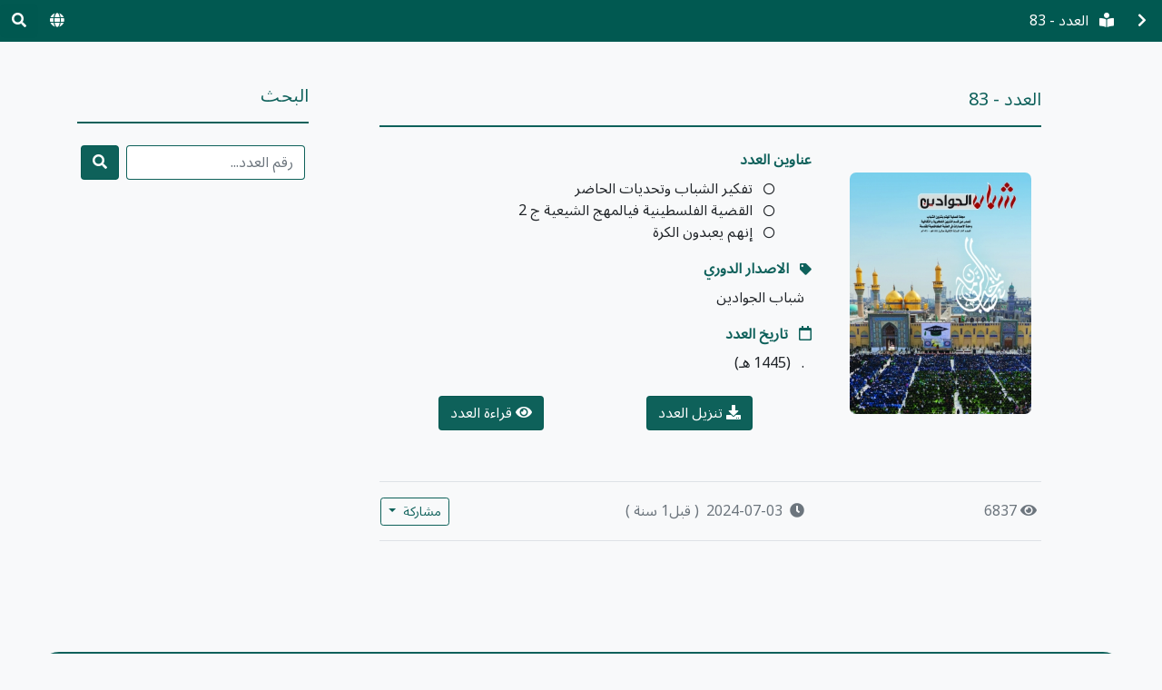

--- FILE ---
content_type: text/html; charset=UTF-8
request_url: https://www.aljawadain.org/library/magazines/single?magazine_id=583
body_size: 19868
content:
 <!DOCTYPE html> <html lang='ar' data-language-dir='rtl'> <head> <meta charset='UTF-8'> <meta http-equiv='X-UA-Compatible' content='IE=edge'> <meta name='viewport' content='width=device-width, initial-scale=1.0'> <title>العدد - 83</title> <meta name="title" content="العتبة الكاظمية المقدسة، Al-jawadain holy shrine"> <meta name='description' content='Aljawadain official website'> <meta name="keywords" content="العتبة الكاظمية المقدسة, الجوادين, الكاظمين, الكاظميين, jawadain, Al-Kazimin, aljawadain, aljawadain holy shrine"> <meta name="robots" content="index, follow"> <meta http-equiv="Content-Type" content="text/html; charset=utf-8"> <meta name="language" content="Arabic"> <link rel="apple-touch-icon" sizes="180x180" href="/assets/images/favico/apple-touch-icon.png"> <link rel="icon" type="image/png" sizes="32x32" href="/assets/images/favico/favicon-32x32.png"> <link rel="icon" type="image/png" sizes="16x16" href="/assets/images/favico/favicon-16x16.png"> <link rel="manifest" href="/assets/images/favico/site.webmanifest"> <link rel="mask-icon" href="/assets/images/favico/safari-pinned-tab.svg" color="#5bbad5"> <meta name="msapplication-TileColor" content="#da532c"> <meta name="theme-color" content="#ffffff"> <meta property="og:type" content="website"><meta property="og:url" content="https://www.aljawadain.org/library/magazines/single?magazine_id=583"><meta property="og:title" content="83"><meta property="og:image" content="https://www.aljawadain.org/uploads/library/magazines/magazine-583/magazine-583.jpg"><meta property="og:description" content="Aljawadain official website"><meta property="og:site_name" content="Aljawadain official website"><meta property="og:image:width" content="1200"><meta property="og:image:height" content="630"> <meta name="twitter:card" content="summary"><meta name="twitter:site" content="@site_account"><meta name="twitter:creator" content="@individual_account"><meta name="twitter:url" content="https://www.aljawadain.org/library/magazines/single?magazine_id=583"><meta name="twitter:title" content="83"><meta name="twitter:description" content="Aljawadain official website"><meta name="twitter:image" content="https://www.aljawadain.org/uploads/library/magazines/magazine-583/magazine-583.jpg"> <link rel='preconnect' href='https://fonts.googleapis.com'> <link rel='preconnect' href='https://fonts.gstatic.com' crossorigin> <link href='https://fonts.googleapis.com/css2?family=Baloo+Bhaijaan+2:wght@400;500;600;700;800&display=swap' rel='stylesheet'> <link href='https://fonts.googleapis.com/css2?family=Cairo:wght@200;300;400;500;900&display=swap' rel='stylesheet'> <link href='https://fonts.googleapis.com/css2?family=Vazirmatn:wght@100;200;300;400;500;800;900&display=swap' rel='stylesheet'> <link href='https://fonts.googleapis.com/css2?family=Noto+Naskh+Arabic:wght@400;500;600;700&display=swap' rel='stylesheet'> <link href='https://fonts.googleapis.com/css2?family=Noto+Sans+Arabic:wdth,wght@62.5,333;100,400&display=swap' rel='stylesheet'> <link rel="stylesheet" href="https://www.aljawadain.org/assets/css/visitors-rtl.css?=1769341709"> <link rel='stylesheet' href='https://www.aljawadain.org/assets/css/style.css?1658644058'/> <link rel='stylesheet' href='https://www.aljawadain.org/assets/themes/theme-0.css?1650473014'/> <style> .c-accordion__title { cursor: pointer; padding: 18px; width: 100%; border: none; outline: none; font-size: 15px; color: #fff; transition: 0.4s; margin: 0; } .c-accordion__title.active, .c-accordion__title:hover { background-color: var(--primary-color); } .c-accordion__title:after { content: '\002B'; color: #fff; font-weight: bold; float: left; margin-left: 5px; } .c-accordion__title.active:after { content: "\2212"; } .panel { padding: 0 18px; max-height: 0; overflow: hidden; transition: max-height 0.2s ease-out; } </style> <script></script> </head> <body class='bg-light'> <div class="multimedia-library-top-bar sticky-top" style='background-color:var(--primary-color)'> <div class="container-fluid m-0 p-0"> <div class="d-flex flex-md-row justify-content-between " style='background-color:var(--primary-color)'> <div class='d-flex align-items-center text-white p-1' style='font-size:18px'> <a class="btn mr-auto" href = "https://www.aljawadain.org/library/magazines/all-magazines" title= "" onclick="" > <i class="fas fa-chevron-right text-white"></i> </a> <a class="btn mr-auto" href = "https://www.aljawadain.org/library/main" title= "" onclick="" > <span class='text-white'> <i class='fas fa-book-reader'></i> <span class='px-2 d-none d-md-inline'> العدد - 83 </span> <span class='px-2 d-md-none text-truncate'> العدد - 83 </span> </span> </a> </div> <div class='d-flex align-items-center'> <a class="btn mr-auto" href = "https://www.aljawadain.org/" title= "" onclick="" > <i class="fa fa-globe text-white"></i> </a> <button class='btn c-btn' data-toggle='modal' data-target='#magazinesSearchingModal'> <i class='fa fa-search'></i> </button> </div> </div> </div></div><div class='container my-5' style='min-height:80vh;'> <div class='row'> <main class='col-12 col-lg-9 mb-5'> <div class='container-fluid p-1 px-lg-5'> <div class='row'> <div class='col-12 '> <div class='c-post'> <h4 class='c-post-magazine__title h5 u-text-primary mb-4 u-border-bottom u-all-rounded pb-3'> العدد - 83 </h4> <div class='contianer'> <div class='row'> <div class='col-12 col-md-4 d-flex justify-content-center align-items-center mb-5'> <img class='c-post-magazine__image u-rounded-all' style='' src='https://www.aljawadain.org/uploads/library/magazines/magazine-583/magazine-583.jpg' alt='' width=200> </div> <div class='col-12 col-md-8 algin-items-center'> <div class='c-post-magazine__content' style='text-align:justify'> <div> <span class='d-inline-block mb-2 text-bold u-text-primary font-weight-bold'> عناوين العدد </span> <ul class='' style='list-style-type:none;'> <li class='m-0'> <span> <i class='far fa-circle small'></i> </span> <span class='px-2'> تفكير الشباب وتحديات الحاضر </span> </li><li class='m-0'> <span> <i class='far fa-circle small'></i> </span> <span class='px-2'> القضية الفلسطينية فيالمهج الشيعية ج 2 </span> </li><li class='m-0'> <span> <i class='far fa-circle small'></i> </span> <span class='px-2'> إنهم يعبدون الكرة </span> </li> </ul> </div> <div> <p> <span class='d-inline-block mb-2 u-text-primary font-weight-bold'> <i class="fas fa-tag small"></i> <span class='px-2'> الاصدار الدوري </span> </span> <br /> <span class=''> <span class='px-2'> شباب الجوادين </span> </span> </p> <p> <span class='d-inline-block mb-2 u-text-primary font-weight-bold'> <i class="far fa-calendar"></i> <span class='px-2'> تاريخ العدد </span> </span> <br /> <span class=''> <span class='px-2'> . </span> <span> (1445 <span>هـ</span>)</span> </span> </p> </div> </div> <div class='c-post-magazine__action-bar d-flex justify-content-around mb-5 p-2'> <a href='https://www.aljawadain.org/uploads/library/magazines/magazine-583/magazine-583.pdf' class='btn c-btn mx-2' download> <i class='fa fa-download'></i> تنزيل العدد </a> <a href='https://www.aljawadain.org/uploads/library/magazines/magazine-583/magazine-583.pdf' class='btn c-btn mx-2'> <i class='fa fa-eye'></i> قراءة العدد </a> </div> </div> </div> </div> <div class="c-post-magazine__metadata container border-top border-bottom p-3"> <div class="row"> <div class='col-12 p-0 d-flex flex-wrap align-items-center justify-content-between'> <div class='c-post-magazine__metadata-views text-muted m-1'> <i class='fa fa-eye'></i> <span>6837</span> </div> <div class='c-post-magazine__metadata__addtion-date text-muted m-1'> <i class="fas fa-clock"></i> <span class='px-1'>2024-07-03</span> <span> ( قبل1 سنة ) </span> </div> <div class='dropdown '> <button class='btn c-btn-outline dropdown-toggle btn-sm' type='button' id='dropdownMenuButton' data-toggle='dropdown' aria-haspopup='true' aria-expanded='false'> مشاركة </button> <div class='dropdown-menu dropdown-menu-right shadow-lg' aria-labelledby='dropdownMenuButton'> <a class='c-dropdown-item dropdown-item' href='https://www.facebook.com/sharer/sharer.php?u= https://www.aljawadain.org/library/magazines/single?magazine_id=583"'><i class='fab fa-facebook'></i><span class='px-2'>فيسبوك</span></a> <a class='c-dropdown-item dropdown-item' href='https://twitter.com/intent/tweet?url=https://www.aljawadain.org/library/magazines/single?magazine_id=583"'><i class='fab fa-twitter'></i><span class='px-2'>تويتر</span></a> <a class='c-dropdown-item dropdown-item' href='https://telegram.me/share/url?url=https://www.aljawadain.org/library/magazines/single?magazine_id=583"'><i class='fab fa-telegram'></i><span class='px-2'>تليگرام</span></a> <a class='c-dropdown-item dropdown-item' href='https://wa.me/?text=https://www.aljawadain.org/library/magazines/single?magazine_id=583"'><i class='fab fa-whatsapp'></i><span class='px-2'>واتس اب</span></a> </div></div> </div> </div> </div> </div> </div> </div> </div> </main> <aside class='col-12 col-m-12 col-lg-3 '> <div class='c-panel mb-5 d-print-none'> <h3 class='u-text-primary h5 mb-4 u-border-bottom u-all-rounded pb-3 mb-4'> البحث </h3> <div class='c-panel__body'> <form class=' form ' action='https://www.aljawadain.org/library/magazines/all-magazines' method='GET' id='magazines_search_form' name='magazines_search_form'> <div class='d-flex justify-content-between'> <div class='flex-grow-1 mx-1'> <input type='text' class='c-form-control-field form-control' name='magazine_title' placeholder='رقم العدد...' value=''> </div> <div class='d-flex justify-content-end mx-1'> <button class='c-btn btn '><i class='fa fa-search'></i> </button> </div> </div> </form> </div> </div> </aside> </div></div><div class=" modal-dialog "> <div class="modal fade" id="magazinesSearchingModal" tabindex="-1" aria-labelledby="magazinesSearchingModalLabel" aria-hidden="true"> <div class="modal-dialog modal-dialog-centered modal-dialog-scrollable"> <div class="modal-content"> <div class="modal-header"> <h5 class="modal-title" id="magazinesSearchingModalLabel"> البحث في الاصدارات الدورية </h5> <button type="button" class="close" data-dismiss="modal" aria-label="Close"> <span aria-hidden="true">&times;</span> </button> </div> <div class="modal-body"> <form action="https://www.aljawadain.org/library/magazines/all-magazines" method='GET' id='form-magazines-searching' class='p-3'> <div class="form-group"> <label for=""> رقم العدد </label> <input type="text" name="magazine_title" value='' id="" class="form-control" placeholder="" aria-describedby="helpId"> </div> <div class="form-group"> <label for="periodical-edition-id"> الاصدار الدوري </label> <select class="custom-select" name="periodical_edition_id" id="periodical-edition-id"> <option value=""> الكل </option> <option value='1'> منبر الجوادين </option> <option value='2'> زهور الجوادين </option> <option selected value='3'> شباب الجوادين </option> <option value='4'> براعم الجوادين </option> <option value='5'> ق والقرآن المجيد </option> <option value='6'> واحة الطفولة </option> <option value='7'> جريدة الحشد الشعبي </option> <option value='8'> صدى التراث </option> </select> </div> </form> </div> <div class="modal-footer"> <button type="button" class="btn btn-secondary" data-dismiss="modal"> إلغاء </button> <button type="submit" form='form-magazines-searching' class="btn c-btn btn-primary"> بحث <i class="fa fa-search"></i> </button> </div> </div> </div> </div></div><script src="https://www.aljawadain.org/assets/js/visitors.js?=1652003992" ></script><div class='bg-light'> <footer class='c-site-footer p-2 d-print-none' style='border-radius: 25px 25px 0 0;max-width:1200px; margin: 0 auto;'> <div class='container-fluid container-md mt-5'> <div class='row d-none d-md-flex m-3'> <div class='col-12 col-md-6 col-lg-3 d-flex flex-column align-items-center'> <p class='c-site-copyright mb-2 d-flex justify-content-md-start'> <span class='border-bottom'>العتبات المقدسة</span> </p> <ul class='text-white p-0 m-1' style='list-style:none;'> <li> <a class='text-white' href="https://www.imamali.net/"> العتبة العلوية المقدسة </a> </li> <li> <a class='text-white' href="https://www.imamhussain.org/arabic/"> العتبة الحسينية المقدسة </a> </li> <li> <a class='text-white' href="https://globe.razavi.ir/ar"> العتبة الرضوية المقدسة </a> </li> <li> <a class='text-white' href="http://askarian.iq/"> العتبة العسكرية المقدسة </a> </li> <li> <a class='text-white' href="https://alkafeel.net/"> العتبة العباسية المقدسة </a> </li> </ul> </div> <div class='col-12 col-md-6 col-lg-3 d-flex flex-column align-items-center'> <p class='c-site-copyright mb-2 d-flex justify-content-md-start'> <span class='font-weight-bold border-bottom'> المراكز التابعة </span> </p> <ul class='text-white p-0 m-1' style='list-style:none;'> <li> <a class='text-white' href="#"> مركز القرآن الكريم </a> </li> <li> <a class='text-white' href="#"> مركز إحياء التراث </a> </li> <li> <a class='text-white' href="#"> مركز جود الجوادين لللإغاثة </a> </li> </ul> </div> <div class='col-12 col-md-6 col-lg-3 d-flex flex-column align-items-center'> <p class='c-site-copyright mb-2 d-flex justify-content-md-start'> <span class='font-weight-bold border-bottom'> المكتبات </span> </p> <ul class='text-white p-0 m-1' style='list-style:none;'> <li> <a class='text-white' href="https://www.aljawadain.org/library/main"> المكتبة الإلكترونية </a> </li> <li> <a class='text-white' href="https://www.aljawadain.org/multimedia/sounds-library/main"> المكتبة الصوتية </a> </li> <li> <a class='text-white' href="https://www.aljawadain.org/multimedia/videos-library/main"> المكتبة الفديوية </a> </li> <li> <a class='text-white' href="https://www.aljawadain.org/multimedia/images-library/main"> المكتبة الصورية </a> </li> </ul> </div> <div class='col-12 col-md-6 col-lg-3 d-flex flex-column align-items-center'> <p class='c-site-copyright mb-2 d-flex justify-content-md-start'> <span class='font-weight-bold border-bottom'> الخدمات </span> </p> <ul class='text-white p-0 m-1' style='list-style:none;'> <li> <a class='text-white' href="https://www.aljawadain.org/visits/visit"> زيارة بالإنابة </a> </li> <li> <a class='text-white' href="https://www.aljawadain.org/missings/all-missings"> المفقودات </a> </li> <li> <a class='text-white' href="https://www.aljawadain.org/trips/all-trips"> <span> الرحلات </span> </a> </li> </ul> </div> </div> <div class="row d-block d-md-none"> <div class="col-12 "> <div class="c-accordion"> <h6 class="accordion c-accordion__title border-bottom"> <span class='px-2'> العتبات المقدسة </span> </h6> <div class="panel"> <ul class='text-white p-0 py-3 m-1' style='list-style:none;'> <li> <a class='text-white' href="https://www.imamali.net/"> العتبة العلوية المقدسة </a> </li> <li> <a class='text-white' href="https://www.imamhussain.org/arabic/"> العتبة الحسينية المقدسة </a> </li> <li> <a class='text-white' href="https://globe.razavi.ir/ar"> العتبة الرضوية المقدسة </a> </li> <li> <a class='text-white' href="http://askarian.iq/"> العتبة العسكرية المقدسة </a> </li> <li> <a class='text-white' href="https://alkafeel.net/"> العتبة العباسية المقدسة </a> </li> </ul> </div> <h6 class="accordion c-accordion__title border-bottom"> <span class='px-2'> المراكز التابعة </span> </h6> <div class="panel"> <ul class='text-white p-0 py-3 m-1' style='list-style:none;'> <li class='m-1 '> <a class='text-white' href="#"> مركز القرآن الكريم </a> </li> <li class='m-1'> <a class='text-white' href="#"> مركز إحياء التراث </a> </li> <li class='m-1'> <a class='text-white' href="#"> مركز جود الجوادين لللإغاثة </a> </li> </ul> </div> <h6 class="accordion c-accordion__title border-bottom"> <span class='px-2'> المكتبات </span> </h6> <div class="panel"> <ul class='text-white p-0 py-3 m-1' style='list-style:none;'> <li class='m-1'> <a class='text-white' href="https://www.aljawadain.org/library/main"> المكتبة الإلكترونية </a> </li> <li class='m-1'> <a class='text-white' href="https://www.aljawadain.org/multimedia/sounds-library/main"> المكتبة الصوتية </a> </li> <li class='m-1'> <a class='text-white' href="https://www.aljawadain.org/multimedia/videos-library/main"> المكتبة الفديوية </a> </li> <li class='m-1'> <a class='text-white' href="https://www.aljawadain.org/multimedia/images-library/main"> المكتبة الصورية </a> </li> </ul> </div> <h6 class="accordion c-accordion__title border-bottom"> <span class='px-2'> الخدمات </span> </h6> <div class="panel"> <ul class='text-white p-0 py-3 m-1' style='list-style:none;'> <li class='m-1'> <a class='text-white' href="https://www.aljawadain.org/visits/visit"> زيارة بالإنابة </a> </li> <li class='m-1'> <a class='text-white' href="https://www.aljawadain.org/missings/all-missings"> المفقودات </a> </li> <li class='m-1'> <a class='text-white' href="https://www.aljawadain.org/trips/all-trips"> <span> الرحلات </span> </a> </li> </ul> </div> </div> </div> </div> <hr class='border-white mt-5 d-none d-md-block' style='border-style:dashed'/> <div class="row my-3"> <div class="col-12 col-lg-2 my-3"> <div class='text-white small d-flex align-items-center justify-content-center '> <img class='d-md-inline px-2 ' src='https://www.aljawadain.org/assets/images/logo.png' height='30' width='200' alt='شعار الموقع'> </div> </div> <div class="col-12 col-lg-8 d-flex my-3 align-items-center justify-content-center"> <p class='d-block small text-white text-center m-0'> برمجة وتصميم شعبة تكنولوجيا المعلومات في العتبة الكاظمية المقدسة &copy;2026 - الموقع وجميع محتوياته في خدمة المؤمنين </p> </div> <div class='col-12 col-lg-2 my-3'> <div class='c-social-media-menu d-flex justify-content-center justify-content-md-end align-items-center'> <a class='p-2 ' href="https://twitter.com/AlJawadainiq" target="_blank" style="position: relative; top: -0.2rem;"> <img src="/assets/images/x1.png" alt="Twitter" style="width: 0.85rem; height: 0.85rem;"> </a> <a class='c-social-media-menu__item p-2' href='https://www.facebook.com/Aljawadain.IQ/'> <i class='fab fa-facebook'></i></a> <a class='c-social-media-menu__item p-2' href='https://instagram.com/aljawadain.iq'> <i class='fab fa-instagram'></i></a> <a class='c-social-media-menu__item p-2' href='https://www.youtube.com/c/AljawadainHolyShrine'> <i class='fab fa-youtube'></i></a> </div> </div> </div> </div> </footer></div><script> window.addEventListener('DOMContentLoaded', (e) => { const observer = lozad(); observer.observe(); });</script><script> window.addEventListener('DOMContentLoaded', (e) => { let acc = document.getElementsByClassName("c-accordion__title"); let i; for (i = 0; i < acc.length; i++) { acc[i].addEventListener("click", function() { this.classList.toggle("active"); let panel = this.nextElementSibling; if (panel.style.maxHeight) { panel.style.maxHeight = null; } else { panel.style.maxHeight = panel.scrollHeight + "px"; } }); }});</script></body></html>

--- FILE ---
content_type: text/css
request_url: https://www.aljawadain.org/assets/css/style.css?1658644058
body_size: 46107
content:
/**
        --------------------
        __Them settings __
        --------------------
**/
:root {
  /* colors */
  --primary-color: rgba(0, 88, 81, 0.945);
  /* default color*/
  /* --primary-color: rgba(0, 1, 88, 0.945); */
  /* --primary-color: rgba(88, 0, 15, 0.945); */
  /* --primary-color: rgba(25, 0, 42, 0.945); */
  --primary-color-50: rgba(219, 219, 219, 0.966);
  --accent-color: rgba(124, 5, 94, 0.884);
  /* text colors */
  --primarty-text-color: rgba(222, 222, 222, 0.7);
  /* border-radius */
  --border-radius: 7px;
}



/* ==========
  Animations
  ==========*/
@keyframes animateHeart {
  0% {
    transform: scale(1);
  }

  5% {
    transform: scale(0.9);
  }

  10% {
    transform: scale(0.9);
  }

  15% {
    transform: scale(1);
  }

  50% {
    transform: scale(0.9);
  }

  100% {
    transform: scale(1.1);
  }
}


/* ==========
  Utilities
  ==========*/

/* Margin */
.u-m-0 {
  margin: 0px !important;
}

/* Language */
.u-ltr {
  text-align: left;
  direction: ltr !important;
}

/* layout utilities */
.u-mb-100 {
  margin-bottom: 100px !important;
}

.u-mb-75 {
  margin-bottom: 75px !important;
}

.u-layout {
  background-color: lightblue;
  border: 2px dashed lightcoral;
  margin: 10px 0;
}

.u-layout * {
  display: none;
}

/* text */
.u-text-primary {
  color: var(--primary-color) !important;
}

.u-text-line-height-2 {
  line-height: 2 !important;
}

.u-text-bold {
  font-weight: bold !important;
}

/* UIs */
.u-ui-pointer {
  cursor: pointer;
}

.u-z-index-1100 {
  z-index: 1100;
}

.u-z-index-1110 {
  z-index: 1110;
}

.u-z-index-1120 {
  z-index: 1120;
}

.u-no-select {
  -webkit-touch-callout: none;
  /* iOS Safari */
  -webkit-user-select: none;
  /* Safari */
  -khtml-user-select: none;
  /* Konqueror HTML */
  -moz-user-select: none;
  /* Old versions of Firefox */
  -ms-user-select: none;
  /* Internet Explorer/Edge */
  user-select: none;
  /* Non-prefixed version, currently
                                  supported by Chrome, Opera and Firefox */
}

/**
  Glass-Morphism
  generator : https://css.glass/
**/
.u-glass-morphism {
  background: rgba(255, 255, 255, 0.48);
  border-radius: 16px;
  box-shadow: 0 4px 30px rgba(0, 0, 0, 0.1);
  backdrop-filter: blur(5px);
  -webkit-backdrop-filter: blur(5px);
  border: 1px solid rgba(255, 255, 255, 0.26);
}

/*--------- -
->background
-------------*/
.u-bg-primary {
  background: var(--primary-color) !important;
}

/*-------------
->Text color
---------------*/
.u-text-color-primary {
  color: var(--primary-color) !important;
}

.u-text-linebreak-no {
  overflow: hidden;
  text-overflow: ellipsis;
  white-space: nowrap;

}

/*---------
->Border
-----------*/

.u-border-all {
  border: 2px solid var(--primary-color);
}

.u-border-top {
  border-top: 2px solid var(--primary-color);
}

.u-border-bottom {
  border-bottom: 2px solid var(--primary-color) !important;
}

/*-------------
->Border-Radius
---------------*/
.u-rounded-all {
  border-radius: var(--border-radius) !important;
}

.u-line-height-2 {
  line-height: 2 !important;
}

/**
        #########################
        #####   Scrollbar   #####
        #########################
**/

/* width */
::-webkit-scrollbar {
  width: 10px;
  height: 10px;

}

/* Track */
::-webkit-scrollbar-track {
  background: #f1f1f1;

}

/* Handle */
::-webkit-scrollbar-thumb {
  background: #888;
  background: var(--primary-color);
  border-radius: 4px;
  border: 1px solid rgba(255, 255, 255, 0.616);

}

/* Handle on hover */
::-webkit-scrollbar-thumb:hover {
  background: #555;
}


body {
  position: relative;
  /* font-family: 'Baloo Bhaijaan 2', sans-serif; */

  font-family: 'Cairo', sans-serif;
  /* font-family: 'Vazirmatn', sans-serif; */
  /* background: url("data:image/svg+xml,%3Csvg xmlns='http://www.w3.org/2000/svg' height='100%25' width='100%25'%3E%3Cdefs%3E%3Cpattern id='doodad' width='40' height='40' viewBox='0 0 40 40' patternUnits='userSpaceOnUse' patternTransform='rotate(135)'%3E%3Crect width='100%25' height='100%25' fill='rgba(247, 250, 252,1)'/%3E%3Ccircle cx='40' cy='20' r='1' fill='rgba(237, 242, 247,1)'/%3E%3Ccircle cx='0' cy='20' r='1' fill='rgba(237, 242, 247,1)'/%3E%3Ccircle cx='20' cy='40' r='1' fill='rgba(237, 242, 247,1)'/%3E%3Ccircle cx='20' cy='0' r='1' fill='rgba(237, 242, 247,1)'/%3E%3Ccircle cx='38' cy='2' r='1' fill='rgba(237, 242, 247,1)'/%3E%3Ccircle cx='2' cy='38' r='1' fill='rgba(237, 242, 247,1)'/%3E%3Ccircle cx='38' cy='38' r='1' fill='rgba(237, 242, 247,1)'/%3E%3Ccircle cx='2' cy='2' r='1' fill='rgba(237, 242, 247,1)'/%3E%3C/pattern%3E%3C/defs%3E%3Crect fill='url(%23doodad)' height='200%25' width='200%25'/%3E%3C/svg%3E "); */
}

/* Small devices (landscape phones, 576px and up)*/
@media (min-width: 576px) {}

/*  Medium devices (tablets, 768px and up) */
@media (min-width: 768px) {
  body {
    /* font-family: "Tajawal"; */
    /* font-family: 'Noto Naskh Arabic', serif; */
    font-family: 'Noto Sans Arabic', sans-serif;
  }
}

/*  Large devices (desktops, 992px and up) */
@media (min-width: 992px) {}

/*  Extra large devices (large desktops, 1200px and up) */
@media (min-width: 1200px) {}

p {
  /* text-align: justify; */
}

/**
        #########################
        ##### Normalization #####
        #########################
**/



/**
        @@@@@@@@@@@@@@@@@@@@@@@
        @@@@ Form Controls @@@@
        @@@@@@@@@@@@@@@@@@@@@@@
**/
select {
  padding-top: 0px !important;
  padding-bottom: 0px !important;
}

.c-form-control {}

.c-form-control-field,
.c-form-control-btn {
  border: 1px solid var(--primary-color);
  color: var(--primary-color);
  transition: all 0.3s ease-in-out;
  border-color: var(--primary-color);
}

.c-form-control-btn:hover {
  color: #fff;
}

.c-form-control:focus {
  background-color: transparent;
  color: #fff;
}

/*
------------------------
---- button outline ----
------------------------
*/
.c-btn-outline {
  border: 1px solid var(--primary-color);
  color: var(--primary-color);
}

.c-btn-outline:focus {
  background: var(--primary-color);
  color: #fff;
}

.c-btn-outline:hover {
  background: var(--primary-color);
  color: #fff;
}

/*
-------------------
---custom button---
-------------------
 */

.c-btn {
  background: var(--primary-color);
  color: #fff;
  border: 1px solid var(--primary-color);
}

.c-btn.active {
  background: var(--primary-color);
  color: #fff;
}

.c-btn:hover {
  background: var(--primary-color);
  color: #fff;
}

.c-btn-outline-primary {
  background: transparent;
  color: var(--primary-color);
  border: 1px solid var(--primary-color);
}

.c-btn-outline-primary:hover {
  background: var(--primary-color);
  color: #fff;
}

/**
=========================
======= DropDown  =======
=========================
**/
.c-dropdown {
  background: #fff;
}

.c-dropdown:active {
  background: var(--primary-color);
}

.c-dropdown-item:active {
  background: var(--primary-color);
}

.c-dropdown-item {
  padding: 5px 10px;
}

/*
====================================
======  list-group / item   ========
====================================
*/
.c-list-group-item {
  color: #333;
  padding: 7px !important;
  text-decoration: none;
}

.c-list-group-item.active,
.c-list-group-item:hover {
  /* background: var(--primary-color); */
  /* border-color: var(--primary-color); */
  text-decoration: none;
  color: #fff;
}

.c-list-group-item__link {
  display: block;
  text-decoration: none;
  white-space: nowrap;
  overflow: hidden;
  text-overflow: ellipsis;
  font-size: 14px;
}

.c-list-group-item__link:hover {
  text-decoration: none;

}

/**
  =========================
  === Side List Components ===
  =========================
**/
.c-side-list {
  padding: 0px;
  border: 0;
  border-radius: 0;
}

.c-side-list__item {
  color: #333;
}

.c-side-list__item:hover {
  border-radius: 0;
  cursor: pointer;
  font-size: 16px;
  font-weight: normal;
  text-decoration: none;
  font-weight: bold;
  color: var(--primary-color);
}

.c-side-list__item.active {
  border-radius: 0;
  cursor: pointer;
  font-size: 16px;
  font-weight: normal;
  border: 1px solid var(--primary-color);
  color: var(--primary-color);
  font-weight: bold;

  text-decoration: none;
}

/**
  =========================
  === Common Components ===
  =========================
**/
/**
        >>>> site-nav component
**/
.c-site-nav {
  background: var(--primary-color);
}

[data-language-dir=rtl] .c-site-nav {
  background: linear-gradient(90deg, rgba(46, 46, 46, 0.916) 5%, var(--primary-color));
}

[data-language-dir=ltr] .c-site-nav {
  background: linear-gradient(-90deg, rgba(46, 46, 46, 0.916) 5%, var(--primary-color));
}

nav.c-site-nav.navbar.navbar-expand-xl.navbar-light.shadow.mb-0.sticky-top {}

/**
    >>>> site-footer component
**/
.c-site-footer {
  background-color: var(--primary-color);
}

/*===================
    card-project
=====================*/
.c-card-project {
  position: relative;
  width: 100%;
  max-width: 320px;
  border-radius: 7px;
  background: #fdfdfd;
  background-position: center;
  background-size: cover;
  /* border:2px solid var(--primary-color); */
  -webkit-box-shadow: -3px 20px 46px -20px rgba(0, 0, 0, 0.22);
  -moz-box-shadow: -3px 20px 46px -20px rgba(0, 0, 0, 0.22);
  box-shadow: -3px 20px 46px -20px rgba(0, 0, 0, 0.22);
  border-radius: 7px;
}

.c-card-project__title {
  font-size: 14px;
  text-align: justify;
  text-justify: inter-word !important;
  color: var(--primary-color);
  height: 48px;
}

.c-card-project__image {
  width: 100% !important;
  height: 240px;
  background-size: cover;
  background-position: center;
  border-radius: 7px 7px 0 0;
  /* clip-path: ellipse(201% 100% at 31.88% 0%); */
}

.c-card-project__inner-container {
  display: block;
  text-decoration: none;
  color: inherit;
}

.c-card-project__inner-container:hover {
  text-decoration: none;
  cursor: pointer;
  color: inherit;
}

.c-card-project__status {
  display: inline-block;
  color: #fff;
  background: var(--primary-color);
  font-size: 12px;
  padding: 2px 4px;
  border-radius: 7px;
}

.c-card-project__status--complete {}

.c-card-project__status--incomplete {}

.c-card-project__metadata {
  padding: 10px;
  border-radius: 0 0 7px 7px;
  border-top: 1px dashed #777;
}

/*=================
      card-news
===================*/
.c-card-news {
  position: relative;
  background-color: #fff;
  /* max-width: 300px; */
  width: 320px;
  border-radius: 7px;

  box-shadow: rgba(0, 0, 0, 0.1) 0px 20px 25px -5px,
    rgba(0, 0, 0, 0.04) 0px 10px 10px -5px;
}

.c-card-news__title {
  font-size: 14px;
  text-align: justify;
  text-justify: inter-word !important;
  color: var(--primary-color);
  height: 48px;
}

.c-card-news__image {
  width: 100% !important;
  height: 240px;
  border-radius: 7px 7px 0 0;
  background-position: center;
  background-size: cover;
  /* clip-path: ellipse(150% 100% at 93% 0%); */
}

.c-card-news__image::after {
  display: block;
  box-sizing: border-box;
  position: absolute;
  content: '';
  width: 20px;
  margin: 10px 10px 0 0;
  height: 20px;
  border-top: 3px solid #fff;
  border-right: 3px solid var(--primary-color);
  /* border-radius:   0 7px 0 0; */
}

.c-card-news__image::before {
  display: block;
  box-sizing: border-box;
  position: absolute;
  content: '';
  width: 20px;
  margin: 0 0 10px 10px;
  height: 20px;
  top: 200px;
  left: 0;
  border-bottom: 3px solid #fff;
  border-left: 3px solid var(--primary-color);
  /* border-radius:   0 0 0 7px; */
}

.c-card-news__inner-container {
  display: block;
  text-decoration: none;
  color: inherit;
}

.c-card-news__inner-container:hover {
  text-decoration: none;
  cursor: pointer;
  color: inherit;
}

.c-card-news__metadata {
  padding: 10px;
  border-radius: 0 0 7px 7px;
  border-top: 1px dashed #777;
}

/*====================
    card-article
=======================*/
.c-card-article {
  position: relative;
  width: 340px;
  border-radius: 7px;
  overflow: hidden;
  box-shadow: rgba(0, 0, 0, 0.1) 0px 20px 25px -5px,
    rgba(0, 0, 0, 0.04) 0px 10px 10px -5px;
}

.c-card-article__title {
  font-size: 14px;
  text-justify: inter-word !important;
  min-height: 40px;
  color: var(--primary-color);
}

.c-card-article__image {
  position: relative;
  width: 100% !important;
  background-size: cover;
  background-position: center;
  height: 240px;
  border-radius: 7px 7px 0 0;
  /* clip-path: ellipse(201% 100% at 31.88% 0%); */
}

.c-card-article__image::after {
  display: block;
  box-sizing: border-box;
  position: absolute;
  content: '';
  width: 20px;
  margin: 10px 10px 0 0;
  height: 20px;
  border-top: 2px solid #fff;
  border-right: 2px solid #fff;
  border-radius: 0 7px 0 0;
}

.c-card-article__inner-container {
  display: block;
  text-decoration: none;
  color: inherit;
}

.c-card-article__inner-container:hover {
  text-decoration: none;
  cursor: pointer;
  color: inherit;
}

.c-card-article__author {
  display: inline-block;
  font-size: 0.8rem;
  background: var(--primary-color);
  color: #fff;
  padding: 2px 4px;
  border-radius: 5px;
}

.c-card-article__metadata {
  padding: 10px;
  border-radius: 0 0 7px 7px;
  border-top: 1px dashed #777;
}

/*===================
  CARD - card-flag
  ===================*/
.c-card-flag {
  position: relative;
  max-width: 240px;
  width: 100%;
  margin: 0 10حئ;
  transition: all 0.3s ease-in;
  filter: grayscale(100);
  /* border:2px solid var(--primary-color); */
  border-radius: 7px;
  box-shadow: rgba(0, 0, 0, 0.1) 0px 20px 25px -5px,
    rgba(0, 0, 0, 0.04) 0px 10px 10px -5px;
}

/* hover state */
.c-card-flag:hover {
  box-shadow: 3px 4px 15px rgba(2, 2, 2, 0.3);
}

.c-card-flag:hover {
  filter: none;
}

.c-card-flag__inner-container {
  display: flex;
  flex-direction: column;
  align-items: center;
}

.c-card-flag__title {
  clip-path: ellipse(168% 100% at 84.22% 100%);
  position: absolute;
  display: block;
  margin: 0px;
  width: 100%;
  bottom: 0px;
  right: 0px;
  padding: 10px;
  color: #fff;
  font-size: 12px;
  min-height: 60px;
  line-height: 1.4;
  background-color: var(--primary-color);
  /* background-color: rgba(44, 44, 44, 0.145); */
  border-radius: 0px 0px 4px 4px;
  white-space: nowrap;
  overflow: hidden;
  text-overflow: ellipsis;
}

.c-card-flag__image {
  border-radius: 7px;
  display: block;
  max-height: 320px;
  width: 100%;
  transition: all 0.2s ease-in-out;
}

/*==============
  CARD - Sound-Album
================*/
.c-card-music-album {
  max-width: 320px;
  width: 100%;
  height: 250px;
  max-height: 300px;
  border-radius: 7px;
  position: relative;
  background-repeat: no-repeat;
  background-position: center;
  background-size: cover;
  color: #ccc;
}

.c-card-music-album__cover {
  position: absolute;
  width: 100% !important;
  top: 0;
  left: 0;
}

.c-card-music-album__info-container {
  position: absolute;
  padding: 10px;
  bottom: 1px;
  background: rgba(55, 55, 55, 0.3);
  border-radius: 0 0 7px 7px;
  clip-path: ellipse(180% 100% at 70.8% 100%);
  width: 100%;
}

.c-card-music-album__title {
  font-size: 16px;
  white-space: nowrap;
  overflow: hidden;
  text-overflow: ellipsis;
}

.c-card-music-album__desc {
  font-size: 14px;
  padding: 0;
  margin: 0;
  line-height: 1.4;
}

.c-card-music-album__meta-container {
  font-size: 12px;
  padding-top: 7px;
  border-top: 1px dashed #ccc;
}

/* states */
.c-card-music-album:hover {
  color: #ccc;
}

.c-card-music-album:hover .c-card-music-album__info-container {
  cursor: pointer;
  color: #fff;
  background-color: rgba(55, 55, 55, 0.7);
}

/*==============
  CARD - Video-Album
================*/
.c-card-video-album {
  max-width: 320px;
  width: 100%;
  height: 250px;
  max-height: 300px;
  border-radius: 7px;
  position: relative;
  background-repeat: no-repeat;
  background-position: center;
  background-size: cover;
  color: #ccc;
}

.c-card-video-album__cover {
  position: absolute;
  width: 100% !important;
  top: 0;
  left: 0;
}

.c-card-video-album__info-container {
  position: absolute;
  padding: 10px;
  bottom: 1px;
  background: rgba(55, 55, 55, 0.3);
  border-radius: 0 0 7px 7px;
  clip-path: ellipse(180% 100% at 70.8% 100%);
  width: 100%;
}

.c-card-video-album__title {
  font-size: 16px;
}

.c-card-video-album__desc {
  font-size: 14px;
  padding: 0;
  margin: 0;
  line-height: 1.4;
}

.c-card-video-album__meta-container {
  font-size: 12px;
  padding-top: 7px;
  border-top: 1px dashed #ccc;
}

/* states */
.c-card-video-album:hover {
  color: #ccc;
}

.c-card-video-album:hover .c-card-video-album__info-container {
  cursor: pointer;
  color: #fff;
  background-color: rgba(55, 55, 55, 0.7);
}

/*==============
  CARD - Image-Album
================*/
.c-card-image-album {
  max-width: 320px;
  width: 100%;
  height: 250px;
  max-height: 300px;
  border-radius: 7px;
  position: relative;
  background-repeat: no-repeat;
  background-position: center;
  background-size: cover;
  color: #ccc;
}

.c-card-image-album__cover {
  position: absolute;
  width: 100% !important;
  top: 0;
  left: 0;
}

.c-card-image-album__info-container {
  position: absolute;
  padding: 10px;
  bottom: 0px;
  background: rgba(55, 55, 55, 0.3);
  border-radius: 0 0 7px 7px;
  clip-path: ellipse(180% 100% at 70.8% 100%);
  width: 100%;
}

.c-card-image-album__title {
  font-size: 16px;
  white-space: nowrap;
  overflow: hidden;
  text-overflow: ellipsis;
}

.c-card-image-album__desc {
  font-size: 12px;
  padding: 0;
  margin: 0;
  line-height: 1.4;
  height: 40px;
  overflow: hidden;
}

.c-card-image-album__meta-container {
  font-size: 12px;
  padding-top: 7px;
  border-top: 1px dashed #ccc;
}

/* states */
.c-card-image-album:hover {
  color: #ccc;
}

.c-card-image-album:hover .c-card-image-album__info-container {
  cursor: pointer;
  color: #fff;
  background-color: rgba(55, 55, 55, 0.7);
}






/*================
    card-aside
==================*/
.c-card-aside {
  transition: all 0.3s ease-in;
}

.c-card-aside:hover {
  box-shadow: 2px 3px 10px rgba(55, 55, 55, 0.3);
}

.c-card-aside__link {
  text-decoration: none;
  color: var(--primary-color);
}

.c-card-aside__link:hover {
  text-decoration: none;
}

.c-card-aside__link:active {
  text-decoration: none;
}

.c-card-aside__title {
  font-size: 1em;
}

/* ================
      card music
==================== */
.c-card-music {
  position: relative;
  background: #fff;
  overflow: hidden;
  position: relative;
  border-radius: 7px;
  max-width: 320px;
  width: 100%;
  -webkit-box-shadow: -3px 20px 46px -20px rgba(0, 0, 0, 0.22);
  -moz-box-shadow: -3px 20px 46px -20px rgba(0, 0, 0, 0.22);
  box-shadow: -3px 20px 46px -20px rgba(0, 0, 0, 0.22);

}

/* c-card-music states - playing */
.c-card-music--playing {
  /* box-shadow: 0px 8px 28px -9px rgba(0,0,0,0.45); */
}

.c-card-music__image {
  background: url("") no-repeat 75%;
  background-size: cover;
  width: 100%;
}

.c-card-music__title {
  padding: 10px 10px 0 10px;
  font-size: 16px;
  color: var(--primary-color);
  margin: 0;
}

.c-card-music__title-icon {
  background-color: inherit;
}

.c-card-music__title-caption {
  white-space: nowrap;
  /*overflow: hidden;
    text-overflow: ellipsis; */
}

@-moz-keyframes scroll-left {
  0% {
    -moz-transform: translateX(100%);
  }

  100% {
    -moz-transform: translateX(-100%);
  }
}

@-webkit-keyframes scroll-left {
  0% {
    -webkit-transform: translateX(100%);
  }

  100% {
    -webkit-transform: translateX(-100%);
  }
}

@keyframes scroll-left {
  0% {
    -moz-transform: translateX(100%);
    -webkit-transform: translateX(100%);
    transform: translateX(100%);
  }

  100% {
    -moz-transform: translateX(-100%);
    -webkit-transform: translateX(-100%);
    transform: translateX(-100%);
  }
}

/* music info */
.c-card-music__music-info {}

.c-card-music__artist {
  text-align: center;
  display: inline-block;
  color: #fff;
  border-radius: 7px;
  margin-bottom: 7px;
  font-size: 14px;
  border: 1px dashed var(--primary-color);
  color: var(--primary-color);
}

.c-card-music__category {
  text-align: center;
  display: inline-block;
  font-size: 14px;

  color: #fff;
  border-radius: 7px;
  margin-bottom: 7px;
  border: 1px dashed var(--primary-color);
  color: var(--primary-color);
}

/* metadata */
.c-card-music__metadata {
  padding: 10px;
  text-align: center;
  background: var(--primary-color);
  color: #fff;
  font-size: 14px;
}

.c-card-music__metadata-download {}

.c-card-music__metadata-date {}

/* action-bar */
.c-card-music__action-bar {
  padding: 10px;
  font-size: 1em;
  text-align: center;
  display: flex;
  align-items: center;
  /* justify-content: center; */
  justify-content: space-around;
  clip-path: ellipse(129% 100% at 61.85% 100%);
  background: var(--primary-color-50);
}

/* music buttons */
.c-card-music__btn-play,
.c-card-music__btn-stop,
.c-card-music__btn-pause,
.c-card-music__btn-download {
  /* display: inline-block; */
  display: inline-flex;
  align-items: center;
  justify-content: center;
  color: teal;
  background: #fff;
  cursor: pointer;
  border-radius: 7px;
  border-radius: 40%;
  width: 40px;
  height: 40px;
  font-size: 20px;
  margin-bottom: 7px;
  /* border:1px solid var(--primary-color); */
}

.c-card-music__btn-play:hover,
.c-card-music__btn-stop:hover,
.c-card-music__btn-pause:hover,
.c-card-music__btn-download:hover {
  text-decoration: none;
  color: #fff;
  background: var(--primary-color);
}

.c-card-music__btn-play {}

.c-card-music__btn-pause {
  display: none;
}

.c-card-music__btn-stop {
  visibility: hidden;
  color: red;
}

.c-card-music__btn-download {}

/*=================
    card - singer
==================*/

.c-card-singer {
  padding: 20px 10px;
  background-color: #eeeeee;
  border-radius: 7px;
  max-width: 320px;
  width: 100%;
  color: #333;
  display: flex;
  flex-direction: column;
  text-align: center;
}

.c-card-singer__profile-image {
  width: 50px;
  height: 50px;
  display: block;
  margin-bottom: 0 auto 20px auto;
  justify-self: center;
  align-self: center;
  border-radius: 50%;
}

.c-card-singer:hover {
  color: #333;
  text-decoration: none;
}

.c-card-singer__fullname {
  margin: 20px 0;
  font-size: 0.8em;
  white-space: nowrap;
  overflow: hidden;
  text-overflow: ellipsis;
}

.c-card-singer__info {
  font-size: 14px;
}

/* Small devices (landscape phones, 576px and up)*/
@media (min-width: 576px) {
  .c-card-singer__profile-image {
    width: 100px;
    height: 100px;
  }

  .c-card-singer__fullname {
    font-size: 0.9em;
  }
}

/*  Medium devices (tablets, 768px and up) */
@media (min-width: 768px) {}

/*  Large devices (desktops, 992px and up) */
@media (min-width: 992px) {}

/*  Extra large devices (large desktops, 1200px and up) */
@media (min-width: 1200px) {
  .c-card-singer__profile-image {
    width: 170px;
    height: 170px;
  }

  .c-card-singer__fullname {
    font-size: 1em;
  }
}

/*======================
    card - photographer
=======================*/
.c-card-photographer {
  padding: 20px 10px;
  background-color: #eeeeee;
  border-radius: 7px;
  max-width: 320px;
  width: 100%;
  color: #333;
  display: flex;
  flex-direction: column;
  text-align: center;
}

.c-card-photographer__profile-image {
  width: 50px;
  height: 50px;
  display: block;
  margin-bottom: 0 auto 20px auto;
  justify-self: center;
  align-self: center;
  border-radius: 50%;
}

.c-card-photographer:hover {
  color: #333;
  text-decoration: none;
}

.c-card-photographer__fullname {
  margin: 20px 0;
  font-size: 0.8em;
  white-space: nowrap;
  overflow: hidden;
  text-overflow: ellipsis;
}

.c-card-photographer__info {
  font-size: 14px;
}

/* Small devices (landscape phones, 576px and up)*/
@media (min-width: 576px) {
  .c-card-photographer__profile-image {
    width: 100px;
    height: 100px;
  }

  .c-card-photographer__fullname {
    font-size: 0.9em;
  }
}

/*  Medium devices (tablets, 768px and up) */
@media (min-width: 768px) {}

/*  Large devices (desktops, 992px and up) */
@media (min-width: 992px) {}

/*  Extra large devices (large desktops, 1200px and up) */
@media (min-width: 1200px) {
  .c-card-photographer__profile-image {
    width: 170px;
    height: 170px;
  }

  .c-card-photographer__fullname {
    font-size: 1em;
  }
}

/*=================
    card - image
==================*/
.c-card-image {
  background-repeat: no-repeat;
  background-position: center;
  background-size: cover;
  border-radius: 7px;
  width: 100%;
  max-width: 320px;
  height: 240px;
  position: relative;
  display: flex;
  flex-flow: column;
  justify-content: flex-end;
  transition: all 0.2s ease-in-out;
  -webkit-box-shadow: -3px 20px 46px -20px rgba(0, 0, 0, 0.22);
  -moz-box-shadow: -3px 20px 46px -20px rgba(0, 0, 0, 0.22);
  box-shadow: -3px 20px 46px -20px rgba(0, 0, 0, 0.22);
  text-decoration: none;
  color: var(--primary-color);
}


.c-card-image__info {
  padding: 10px;
  color: rgb(36, 36, 36);
  background: #fff;
  font-size: 12px;
  display: flex;
  justify-content: space-between;
  border-radius: 0 0 7px 7px;
}

.c-card-image__image-title {
  font-size: 12px !important;
  white-space: nowrap;
  overflow: hidden;
  text-overflow: ellipsis;
  margin-bottom: 5px;
}

.c-card-image__photographer {
  background-color: #fff;
  display: flex;
  /* justify-content: space-around; */
  align-items: center;
  padding: 10px;
  /* position: absolute; */
  visibility: hidden;
  border-bottom: 1px dashed #777;
  transition: all 0.2s ease-in-out;
}

.c-card-image__photographer__info {
  padding: 10px;
  display: flex;
}

.c-card-image__photographer-fullname {
  font-weight: bold;
}

.c-card-image__photographer img {
  width: 35px;
  height: 35px;
  border-radius: 50%;
  object-position: center;
  object-fit: cover;
}

.c-card-image__photographer p {
  color: #a1b2bc;
  font-size: 10px;
  margin: 0px;
}

.c-card-image__photographer p b {
  font-style: italic;
}

.c-card-image:hover {
  cursor: pointer;
  text-decoration: none;
  color: var(--primary-color);
  transform: scale(1.01);
}

.c-card-image:hover .c-card-image__photographer,
.c-card-image:hover .c-card-image__info {
  visibility: visible;
  transition: all 100ms ease-in-out;
}

/*=================
    breadcurmb
==================*/
.c-breadcrumb {
  /* background-color: var(--primary-color-50); */
  border-radius: 7px;
}

.c-breadcrumb__link {
  color: var(--primary-color) !important;
}

.c-breadcrumb-item.active {
  color: gray;
  /* background-color: var(--primary-color) !important; */
}

/*==================
      pagination
====================*/
.c-pagination {}

.c-pagination__link {
  color: var(--primary-color);
}

.c-pagination__link:hover {
  color: #fff;
  background: var(--primary-color);
  border: 1px solid var(--primary-color);
}

.c-pagination__item.active .c-pagination__link {
  color: #fff;
  background: var(--primary-color);
  border: 1px solid var(--primary-color);
}



/*================
    CARD Book
=================*/

.c-card-book {
  max-width: 300px;
  width: 100%;
  /* height: 330px; */
  /* max-height: 330px; */
  border-radius: 7px;
  position: relative;
  /* background-repeat: no-repeat;
  background-position: center;
  background-size: cover; */
}

.c-card-book__cover {
  display: block;
  margin: 10px auto;
  max-width: 233px;
  width: 100%;
  border-radius: 7px;
  box-shadow: -3px 20px 20px -20px rgba(0, 0, 0, 0.22);


}

.c-card-book__info-container {
  /* position: absolute; */
  padding: 10px;
  bottom: 0px;
  /* background-color: rgba(55, 55, 55, 0.432); */
  border-radius: 0 0 7px 7px;
  /* clip-path: ellipse(180% 100% at 70.8% 100%); */
  width: 100%;
  margin: 0 auto;
}

.c-card-book__title {
  margin-top: 10px;
  font-size: 14px;
  white-space: nowrap;
  overflow: hidden;
  text-overflow: ellipsis;
  color: var(--primary-color);

}

.c-card-book__desc {
  font-size: 14px;
  padding: 0;
  margin: 0;
  line-height: 1.4;
  color: #333;
}

.c-card-book__meta-container {
  font-size: 12px;
  margin-top: 10px;
  padding-top: 7px;
  border-top: 1px dashed #ccc;
}

/* states */
.c-card-book:hover {
  text-decoration: none;
}

.c-card-book:hover .c-card-book__info-container {
  opacity: 1;
  cursor: pointer;
  color: #333;

  /* background-color: rgba(55, 55, 55, 0.7); */
}

@media (min-width: 768px) {
  .c-card-book__cover {}
}



/*================
 CARD Encyclopedia
=================*/

.c-card-encyclopedia {
  max-width: 470px;
  width: 100%;
  height: 200px;
  max-height: 200px;
  border-radius: 7px;
  position: relative;
  background-repeat: no-repeat;
  background-position: center;
  background-size: cover;
  color: #ccc;
}

.c-card-encyclopedia__cover {
  position: absolute;
  width: 100% !important;
  top: 0;
  left: 0;
}

.c-card-encyclopedia__info-container {
  position: absolute;
  padding: 10px;
  bottom: 0px;
  opacity: 0.9;
  background-color: rgba(55, 55, 55, 0.7);
  border-radius: 0 0 7px 7px;
  clip-path: ellipse(180% 100% at 70.8% 100%);
  width: 100%;
}

.c-card-encyclopedia__title {
  margin-top: 10px;
  font-size: 16px;
  white-space: nowrap;
  overflow: hidden;
  text-overflow: ellipsis;
}

.c-card-encyclopedia__desc {
  font-size: 14px;
  padding: 0;
  margin: 0;
  line-height: 1.4;
}

.c-card-encyclopedia__meta-container {
  font-size: 12px;
  margin-top: 10px;
  padding-top: 7px;
  border-top: 1px dashed #ccc;
}

/* states */
.c-card-encyclopedia:hover {
  color: #ccc;
}

.c-card-encyclopedia:hover .c-card-encyclopedia__info-container {
  opacity: 1;
  cursor: pointer;
  color: #fff;
  background-color: rgba(55, 55, 55, 0.7);
}


/*================
 CARD Magazine
=================*/

.c-card-magazine {
  max-width: 300px;
  width: 100%;
  border-radius: 7px;
  position: relative;
  background-repeat: no-repeat;
  background-position: center;
  background-size: cover;

}

.c-card-magazine__cover {
  display: block;
  margin: 10px auto;
  max-width: 233px;
  width: 100%;
  border-radius: 7px;
  box-shadow: -3px 20px 20px -20px rgba(0, 0, 0, 0.22);

}

.c-card-magazine__info-container {
  padding: 10px;
  bottom: 0px;
  /* background-color: rgba(55, 55, 55, 0.883); */
  border-radius: 0 0 7px 7px;
  /* clip-path: ellipse(180% 100% at 70.8% 100%); */
  width: 100%;
  margin: 0 auto;
  color: #333;
}

.c-card-magazine__title {
  margin-top: 10px;
  font-size: 1em;
  white-space: nowrap;
  overflow: hidden;
  text-overflow: ellipsis;
  color: var(--primary-color);
}

.c-card-magazine__desc {
  font-size: 14px;
  padding: 0;
  margin: 0;
  line-height: 1.4;
  color: #333;
}

.c-card-magazine__meta-container {
  font-size: 12px;
  margin-top: 10px;
  padding-top: 7px;
  border-top: 1px dashed #ccc;
}

/* states */
.c-card-magazine:hover {
  color: #333;
  text-decoration: none;
}

.c-card-magazine:hover .c-card-magazine__info-container {
  cursor: pointer;
}



/*==================
  CARD RESEARCH
====================*/

.c-card-research {
  width: 100%;
  max-width: 300px;
  width: 100%;
  border-radius: 7px;
  position: relative;
  background-repeat: no-repeat;
  background-position: center;
  background-size: cover;
  text-decoration: none;
}

.c-card-research__inner-wrapper {
  display: flex;
  flex-direction: column;
  width: 100%;
}

.c-card-research__cover {
  display: block;
  margin: 10px auto;
  max-width: 233px;
  width: 100%;
  border-radius: 7px;
  box-shadow: -3px 20px 20px -20px rgba(0, 0, 0, 0.22);

}


.c-card-research__info-container {
  /* background-color: rgba(55, 55, 55, 0.883); */
  /* background-color: var(--primary-color); */
  border-radius: 0 0 7px 7px;
  padding: 10px;
  /* clip-path: ellipse(180% 100% at 70.8% 100%); */
  width: 100%;
  color: #333;
}

.c-card-research__title {
  /* border-top: 1px dashed #ccc; */
  padding-top: 10px;
  font-size: 16px;
  white-space: nowrap;
  overflow: hidden;
  text-overflow: ellipsis;
  color: var(--primary-color);
}

.c-card-research__desc {
  font-size: 14px;
  padding: 0;
  margin: 0;
  line-height: 1.4;
}

.c-card-research__meta-container {
  font-size: 12px;
  margin-top: 10px;
  padding-top: 7px;
  border-top: 1px dashed #ccc;
  color: #6c757d !important;
}

/* states */
.c-card-research:hover {
  text-decoration: none;
}

.c-card-research:hover .c-card-research__info-container {
  opacity: 1;
  cursor: pointer;
}

/* Responsive */
@media (min-width: 768px) {
  .c-card-research-cover {
    min-height: 333px;
  }
}

/*==================
  CARD AD
====================*/

.c-card-ad {
  max-width: 470px;
  width: 100%;
  /* height: 200px; */
  border-radius: 7px;
  position: relative;
  background-repeat: no-repeat;
  background-position: center;
  background-size: cover;
  color: #ccc;
  padding: 4px;
  -webkit-box-shadow: -3px 20px 46px -20px rgba(0, 0, 0, 0.22);
  -moz-box-shadow: -3px 20px 46px -20px rgba(0, 0, 0, 0.22);
  box-shadow: -3px 20px 46px -20px rgba(0, 0, 0, 0.22);
}


.c-card-ad__cover {
  height: 180px;
  width: 100%;
}

.c-card-ad__info-container {
  /* position: absolute; */
  padding: 10px;
  bottom: 0px;
  opacity: 0.9;
  background-color: rgba(255, 255, 255, 0.924);
  border-radius: 0 0 7px 7px;
  /* clip-path: ellipse(180% 100% at 70.8% 100%); */
  width: 100%;
}

.c-card-ad__title {
  margin-top: 10px;
  font-size: 16px;
  white-space: nowrap;
  overflow: hidden;
  text-overflow: ellipsis;
  color: var(--primary-color);
}

.c-card-ad__desc {
  font-size: 14px;
  padding: 0;
  margin: 0;
  line-height: 1.4;
}

.c-card-ad__meta-container {
  font-size: 12px;
  margin-top: 10px;
  padding-top: 7px;
  border-top: 1px dashed #ccc;
}

/* states */
.c-card-ad:hover {
  color: #ccc;
  text-decoration: none;
}

.c-card-ad:hover .c-card-ad__info-container {
  opacity: 1;
  cursor: pointer;
  color: #fff;
  /* background-color: rgba(55, 55, 55, 0.7); */
}


/*=================
  CARD Missing
===================*/
.c-card-missing {
  padding: 10px;
  border-radius: 7px;
  width: 100%;
  max-width: 320px;
  border: 1px solid #777;
  background-color: #fefefe;
}

.c-card-missing__inner-wrapper {
  display: flex;
  flex-direction: row;
  justify-content: space-between;
}

.c-card-missing__action-container {
  display: flex;
  justify-content: center;
  /* align-items: center; */
}

.c-card-missing__action-call {
  font-size: 28px;
  color: darkslategray;

}

.c-card-missing__action-call:hover {
  color: darkgreen;

}

.c-card-missing__missing-type {
  color: var(--primary-color);
  font-size: 14px;
  font-weight: bold;
}

.c-card-missing__missing-name {
  padding: 0 10px;
}

.c-card-missing__issuer-title {
  color: var(--primary-color);
  font-size: 14px;
  font-weight: bold;

}

.c-card-missing__founding-date {
  color: var(--primary-color);
  font-size: 14px;
  font-weight: bold;

}

.c-card-missing__issuer {
  padding: 0 10px;
  font-size: 14px;

}

.c-card-missing__meta-container {
  font-size: 12px;
  color: #777;
  display: flex;
  margin-top: 20px;
  flex-direction: row;
  justify-content: space-between;
}

/* Medium devices (tablets, 768px and up)*/
@media (min-width: 768px) {
  .c-card-missing__issuer {
    font-size: 14px;
  }
}


/*================
  CARD Trip
=================*/

.c-card-trip {
  position: relative;
  width: 100%;
  /* max-width:300px; */
  min-height: 300px;
  /* border-radius: 7px; */
  user-select: none !important;
  background-color: #fefefe;
  background-size: cover;
  background-position: center;
  box-shadow: rgba(0, 0, 0, 0.1) 0px 20px 25px -5px,
    rgba(0, 0, 0, 0.04) 0px 10px 10px -5px;
  border-radius: 7px;
}

.c-card-trip__inner-wrapper {

  transition: opacity 500ms;
  opacity: 1;
}

.c-card-trip__title {
  font-size: 1em;
  padding: 14px;

  color: var(--primary-color);
  border-bottom: 1px dashed var(--primary-color);
  margin-bottom: 10px;
  background: #fefefe;

  transition: transform 0.8s;
  transform-style: preserve-3d;
}

.c-card-trip__content-container {
  padding: 10px;
  border-bottom: 1px dashed var(--primary-color);
}

.c-card-trip__destination-title {
  font-size: 14px;
  font-weight: bold;
  color: var(--primary-color);
}

.c-card-trip__destination-title__icon {
  padding: 0 5px;
}

.c-card-trip__destination,
.c-card-trip__price {
  font-size: 14px;
  margin-bottom: 10px;
  padding: 0 24px;
}

.c-card-trip__action-container {
  display: flex;
  justify-content: flex-end;
  padding: 10px;
  background: #fefefe;
}

.c-card-trip__action-call {
  font-size: 20px;
  color: green;
  cursor: pointer;

}

.c-card-trip__action-call:hover {
  color: darkgreen;
}

.c-card-trip__action-show-info {
  font-size: 18px;
  color: var(--primary-color);
  cursor: pointer;

}

.c-card-trip__action-show-info:hover {
  color: var(--primary-color);
}

.c-card-trip__back-face {
  position: absolute;
  top: 0;
  left: 0;
  width: 100%;
  height: 100%;
  background-color: rgb(214, 214, 214);
  visibility: hidden;
  transition: opacity 500ms ease-in-out;
  opacity: 0;
  background-color: var(--primary-color);
}

.c-card-trip.show .c-card-trip__inner-wrapper {
  opacity: 0;
}

.c-card-trip.show .c-card-trip__back-face {
  visibility: visible;
  opacity: 1;

}

/*================
      Stores
==================*/
.c-card-engraving-product {
  max-width: 300px;
  width: 100%;
  text-decoration: none;
  color: #777;
  position: relative;
  border-radius: 7px;
  background-color: #fefefe;
  transition: all 200ms ease-in-out;
  box-shadow: -3px 20px 46px -20px rgba(0, 0, 0, 0.22);


}

.c-card-engraving-product__title {
  padding: 10px 10px;
  margin: 5px;
  font-size: 1em;
  color: var(--primary-color);
  font-weight: bold;
  white-space: nowrap;
  overflow: hidden;
  text-overflow: ellipsis;

}

.c-card-engraving-product__image {

  width: 100%;
  display: block;
  margin: 0 auto;
}

.c-card-engraving-product__detials {
  display: flex;
  flex-direction: row;
  flex-wrap: wrap;
  padding: 10px;
  align-items: center;
  justify-content: flex-start;
}

.c-card-engraving-product__button {
  font-size: 14px;
  padding: 10px 20px;
  text-align: center;
}

.card-engraving-product__price,
.card-engraving-product__work-type,
.card-engraving-product__type {
  /* position:absolute;
  bottom:50px;
  right:0px; */
  font-size: 0.7em;
  padding: 2px 10px;
  color: var(--primary-color);
  border-radius: 4px;
  border: 1px solid var(--primary-color);
  margin: 2px;
}

.card-engraving-product__price__number {}

.card-engraving-product__price__currency {}

.c-card-engraving-product:hover {
  text-decoration: none;
  color: var(--primary-color);
}

.c-card-engraving-product:hover {
  box-shadow: -3px 10px 26px -10px rgba(0, 0, 0, 0.562);

}

.c-card-engraving-product__meta-container {
  font-size: 12px;
  color: #777;
  display: flex;
  margin-top: 20px;
  flex-direction: row;
  justify-content: space-between;
  padding: 10px;
  border-top: 1px dashed #777;
}


/*================
      panel
==================*/
.c-panel {}

.c-panel__title {
  font-size: 20px;
  /* padding: 40px 20px; */
  /* background-color: var(--primary-color); */
  color: var(--primary-color);
  border-bottom: 5px solid var(--primary-color);
  /* border-radius: 20px 0 10px 0 ; */
}

.c-panel__body {
  /* padding: 15px; */
}

@media (min-width: 768px) {
  .c-panel__title {
    padding: 25px 20px;
  }
}

/* === carousels === */

.c-carousel-image {
  width: 100%;
  max-width: 680px;
}

@media (min-width: 768px) {
  .c-carousel-image {
    height: auto;
  }
}

/*========================
    post project
==========================*/
.c-post-project {}

.c-post-project__title {
  color: var(--primary-color);
}

.c-post-project__image {}

.c-post-project__content {
  line-height: 2;
  text-align: justify;
}

.c-post-project__metadata-views {
  color: var(--primary-color);
}

.c-post-project__metadata-date {
  color: var(--primary-color);
}

.c-post-project__metadata-status {
  color: var(--primary-color);
}

/*=====================
      post news
=======================*/
.c-post-news {}

.c-post-news__title {
  color: var(--primary-color);
}

.c-post-news__content {
  line-height: 2;
  text-align: justify;
}

.c-post-news__metadata-views {
  color: var(--primary-color);
}

.c-post-news__metadata-date {
  color: var(--primary-color);
}

.c-post-news__metadata-status {
  color: var(--primary-color);
}

/*==== post article ====*/
.c-post-article {}

.c-post-article__title {
  background: #fff;
  color: var(--primary-color);
}

.c-post-article__content {
  line-height: 2;
}

.c-post-article__metadata-views {
  color: var(--primary-color);
}

.c-post-article__metadata-date {
  color: var(--primary-color);
}

.c-post-article__metadata-status {
  color: var(--primary-color);
}

.c-post-article__metadata-author {
  color: var(--primary-color);
}

/*==== post flag ====*/
.c-post-flag {}

.c-post-flag__title {
  background: #fff;
  color: var(--primary-color);
}

.c-post-flag__image {}

.c-post-flag__content {
  line-height: 2;
  text-align: justify;
}

.c-post-flag__action-bar {
  display: flex;
  flex-direction: row;
  justify-content: space-around;
}

.c-post-flag__metadata {}

.c-post-flag__metadata-views {
  color: var(--primary-color);
}

.c-post-flag__metadata-date {
  color: var(--primary-color);
}

@media (min-width: 768px) {
  .c-post-flag__action-bar {
    justify-content: start;
  }
}

.c-no-result {
  padding: 50px;
  font-size: 24px;
  display: block;
  width: 100%;
  background: var(--primary-color);
  color: #fff;
}

/**
        c-site-copyright
**/

.c-site-copyright {
  color: #fff;
}

/**
        c-social-media-menu
**/
.c-social-media-menu {}

.c-social-media-menu__item {
  color: #fff;
}

.c-social-media-menu__item:hover {
  color: lightgray;
}

/*=============================
==============================
    Swiper JS custom style
==============================
==============================*/
.swiper {
  width: 100%;
  height: 100%;
  padding: 10px;
}

.swiper-outer-wrapper {
  position: relative;
  PADDING: 10PX;
}

.swiper-slide {
  font-size: 18px;
  /* Center slide text vertically */
  display: -webkit-box;
  display: -ms-flexbox;
  display: -webkit-flex;
  display: flex;
  -webkit-box-pack: center;
  align-self: start;
  -ms-flex-pack: center;
  -webkit-justify-content: center;
  justify-content: center;
  -webkit-box-align: center;
  -ms-flex-align: center;
  -webkit-align-items: center;
  align-items: center;
}

.swiper-wrapper {
  padding-bottom: 50px;
}

.swiper-button-next::after {
  font-size: 25px !important;
  display: flex;
  align-items: center;
  justify-content: center;
  width: 40px;
  height: 40px;
  padding: 10px;
  border-radius: 50%;
  background-color: rgba(50, 50, 50, 0.2);
  color: #fff;
}

.swiper-button-prev::after {
  font-size: 25px !important;
  display: flex;
  align-items: center;
  justify-content: center;
  width: 40px;
  height: 40px;
  padding: 10px;
  border-radius: 50%;
  background-color: rgba(50, 50, 50, 0.2);
  color: #fff;
}

.swiper-button-next {
  margin-top: 0px;
  position: absolute;
  top: 50%;
  right: -10px;
  width: 45px;
  height: 45px;
  transform: translateY(-50%);
  color: var(--primary-color);
}

.swiper-button-prev {
  position: absolute;
  top: 50%;
  left: -10px;
  width: 45px;
  height: 45px;
  transform: translateY(-50%);
  color: var(--primary-color);
  margin-top: 0px;
}

/* swiper - pagination */
.swiper-pagination-bullet-active {
  background-color: var(--primary-color);
}

.swiper-slide.swiper-slide-active {
  transform: scale(1);
}

/*-----------------
Latest Images Home
------------------- */
#latest-images .swiper-wrapper.swiper-slide {
  transition: all 100ms linear;
  transform: scale(0.9);
}



/*=============================
==============================
    Swiper JS custom style
==============================
==============================*/

/*=============
  CARD - VIDEO
  ============*/

.c-card-video {
  background-color: #fefefe;
  border-radius: 7px;
  position: relative;
  width: 100%;
  max-width: 320px;
  -webkit-box-shadow: -3px 20px 46px -20px rgba(0, 0, 0, 0.22);
  -moz-box-shadow: -3px 20px 46px -20px rgba(0, 0, 0, 0.22);
  box-shadow: -3px 20px 46px -20px rgba(0, 0, 0, 0.22);
  text-decoration: none;
}

.c-card-video__video-container {
  color: #fff;
  border-radius: 7px;
}

.c-card-video__iframe {
  border-radius: 7px;
}

.c-card-video__info-container {
  padding: 12px;
}

.c-card-video__title {
  padding: 0 10px;
  margin: 0 0 10px 0;
  font-size: 0.9em;
  font-weight: bold;
  line-height: 1.5em;
  height: 3em;
  color: var(--primary-color);
  overflow: hidden;
  text-overflow: ellipsis;
}

.c-card-video__desc {
  margin: 0 0 20px 0;
  font-size: 0.8em;
  padding: 10px;
  line-height: 1.2em;
  height: 3em;
  overflow: hidden;
  /* white-space: nowrap; */
  color: #333;
  text-overflow: ellipsis;
}

.c-card-video__meta-container {
  color: rgb(36, 36, 36);
  background: #fff;
  font-size: 12px;
  display: flex;
  justify-content: space-between;
  border-radius: 0 0 7px 7px;
}

.c-card-video:hover {
  text-decoration: none;
  cursor: pointer;
}

.c-card-video__card-icon {
  display: block;
  padding: 5px;
  position: absolute;
  border-radius: 7px;
  font-size: 12px;
  left: 0px;
  top: 0px;
  color: #fff;
  background-color: rgba(0, 0, 0, 0.801);
  opacity: 0.2;
}


/*================
    Site Sections
=================*/
#site-header {
  position: relative;
}

@media all and (min-width: 1200px) {
  #site-header {
    min-height: calc(100vh - 50px);
  }
}

#site-header:after {
  content: "";
  position: absolute;
  z-index: 1;
  bottom: 0;
  left: 0;
  pointer-events: none;
  background-image: linear-gradient(to bottom, rgba(255, 255, 255, 0), rgba(255, 255, 255, 1) 90%);
  width: 100%;
  height: 6em;
}


/*================

    Page Layouts
=================*/
.page-wrapper {}

/*=========================
    Custom Bootstrap Modal (fullscreen)
==========================*/
.modal.modal-fullscreen .modal-dialog {
  width: 100vw;
  height: 100vh;
  margin: 0;
  padding: 0;
  max-width: none;
}

.modal.modal-fullscreen .modal-content {
  height: auto;
  height: 100vh;
  border-radius: 0;
  border: none;
}

.modal.modal-fullscreen .modal-body {
  overflow-y: auto;
}

/* Remove right-padding */
.modal.fade.modal-fullscreen.show {
  padding-right: 0px !important;
}

--- FILE ---
content_type: text/css
request_url: https://www.aljawadain.org/assets/themes/theme-0.css?1650473014
body_size: 56
content:
:root{
      --primary-color: rgba(0, 88, 81, 0.945);
}
